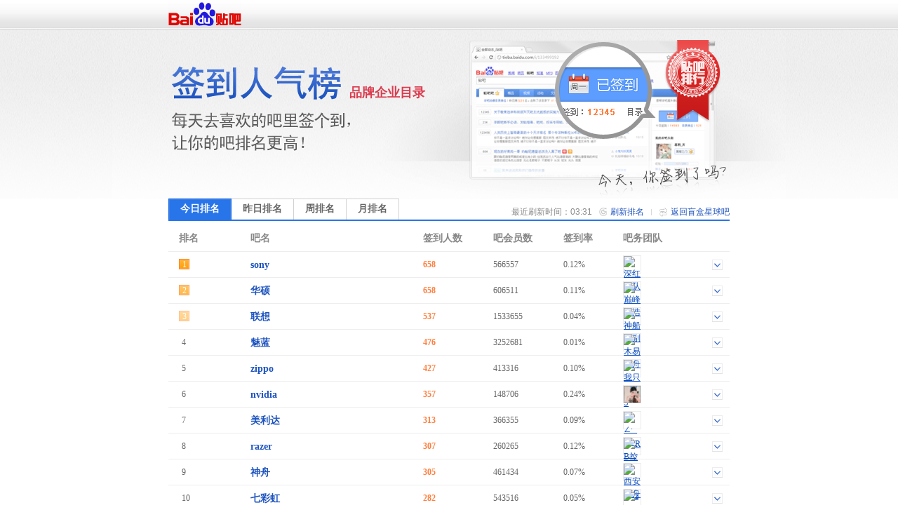

--- FILE ---
content_type: text/html; charset=GBK
request_url: https://tieba.baidu.com/sign/index?kw=%E7%9B%B2%E7%9B%92%E6%98%9F%E7%90%83&ie=utf-8
body_size: 5302
content:
<!DOCTYPE html>
<!--STATUS OK-->
<html>
<head>
<meta charset="gbk">
<title>贴吧排行榜 </title>
<link rel="shortcut icon" href="//tb2.bdstatic.com/tb/favicon.ico" />
<link rel="apple-touch-icon" href="http://tb2.bdstatic.com/tb/wap/img/touch.png" />
<!--[if lt IE 9]>
<script language="javascript">
(function(){
var tags = ['header','footer','figure','figcaption','details','summary','hgroup','nav','aside','article','section','mark','abbr','meter','output','progress','time','video','audio','canvas','dialog'];
for(var i=tags.length - 1;i>-1;i--){ document.createElement(tags[i]);}
})();
</script>
<![endif]-->
<style>
header,footer,section,article,aside,nav,figure{display:block;margin:0;padding:0;border:0;}
</style>
<script>
var _VERSION = null;
</script>
<link rel="stylesheet" href="//tieba.baidu.com/tb/static-global/style/tb_common.css?v=1.0" />
<script src="//tb1.bdstatic.com/tb/js/Fe.js?v=6.0" ></script><link rel="stylesheet" href="//tieba.baidu.com/tb/static-global/style/tb_common_lazy.css?v=1.0" /><link rel="stylesheet" href="//tieba.baidu.com/tb/static-global/style/tb_ui.css?v=1.0" /><script src="//tieba.baidu.com/tb/static-global/lib/tb_lib.js?v=1.1" ></script><script src="//tieba.baidu.com/tb/static-member/js/common_logic_frozen.js?v=1.2" ></script><script src="//tieba.baidu.com/tb/static-global/lib/tb_ui.js?v=1.0" ></script><link id="css_head_0" href="//tb1.bdstatic.com/tb/static-sign/style/rank.css?v=20220413" type="text/css" rel="stylesheet"/>
<script type="text/javascript">
var PageData = {
'tbs' : "",
'pid' : '',
'page_id' : 0,
'page' : 'rank',
'user' : {"is_login":false,"id":0,"ip":0,"name":"","email":"","mobilephone":"","no_un":0,"portrait":"","itieba_portrait":"","passapi":{"time":"1769110281","token":"0f61d4b2dcfb2f57fd19d6e8db84a1bd"}}};
PageData.user.name_url = "";
var Env = {};
Env.server_time = 1769110281000;
var TbConf = {
'domain' : {"TB_STATIC":"http://static.tieba.baidu.com/","TB":"http://tieba.baidu.com/","PASSPORT":"http://passport.baidu.com/","MSG":"http://msg.baidu.com/","SPACE":"http://hi.baidu.com/","UFACE":"http://tb.himg.baidu.com/","IMGSRC":"http://imgsrc.baidu.com/","ZYQ_AD":"http://a.baidu.com/","ZYQ_SMALL_PIC":"http://imgsrc.baidu.com/forum/abpic/item/","TB_UPLOAD":"http://upload.tieba.baidu.com/","TB_STATIC_NEW":"//tb1.bdstatic.com/"}};
var Tbs = null;
</script>
</head>
<body>
<div class="top">
    <div>
          <a href="https://tieba.baidu.com/index.html" target="_blank"><img style="vertical-align:bottom;border-width:0" alt="贴吧首页" src="//tb2.bdstatic.com/tb/static-member/html/logo.png" /></a>
    </div>
</div>

<div class="head">
    <div class="rd_head_img">
        <div class="rd_dirname_wrapper"><div class="rd_dirname">品牌企业目录</div></div>
        <div class="rd_eoln"></div>
    </div>
</div>
<div class="content ">
        <div class="sign_rank_tab clearfix">
        <div class="subtab sign_rank_today sign_rank_tab_focus"><a href="/sign/index?kw=%C3%A4%BA%D0%D0%C7%C7%F2&type=0&pn=1"><div>今日排名</div></a></div>
        
        <div class="subtab sign_rank_yesterday"><a href="/sign/index?kw=%C3%A4%BA%D0%D0%C7%C7%F2&type=1&pn=1"><div>昨日排名</div></a></div>        <div class="subtab sign_rank_week"><a href="/sign/index?kw=%C3%A4%BA%D0%D0%C7%C7%F2&type=2&pn=1"><div>周排名</div></a></div>        <div class="subtab sign_rank_month"><a href="/sign/index?kw=%C3%A4%BA%D0%D0%C7%C7%F2&type=3&pn=1"><div>月排名</div></a></div>        <div class="return_link"><a href="/f?kw=%C3%A4%BA%D0%D0%C7%C7%F2">返回盲盒星球吧</a></div>
        <div class="returnbtn"></div>
        <div class="return_sepataror"></div>
                <div class="refresh_link"><a href="#">刷新排名</a></div>
        <div class="refreshbtn"></div>
                <div class="return_time">最近刷新时间：03:31</div>
    </div>
        <div class="sign_rank_table">
        <table border="0" cellSpacing="0" cellPadding="0">
            <tr>
                <th class="pl_15" width="102">排名</th>
                <th width="246">吧名</th>
                <th width="100">签到人数</th>
                <th width="100">吧会员数</th>
                <th width="85" title="签到数与会员数的比率">签到率</th>
                <th>吧务团队</th>
            </tr>

                        <tr class="j_rank_row ">
                <td class="rank_index"><div class="rank_index_icon icon_1">1</div></td>
                <td class="forum_name"><a target="_blank" href="http://tieba.baidu.com/f?kw=sony">sony</a></td>
                <td class="forum_sign_num">658</td>
                <td class="forum_member">566557</td>
                <td class="forum_sign_rate">0.12%</td>
                <td class="forum_sign_manager clearfix">
                                        <div class="manager_icon "><a target="_blank" href="http://tieba.baidu.com/i/sys/jump?un=深红舰队"><img title="深红舰队" height="24" width="24" src="https://gss0.bdstatic.com/6LZ1dD3d1sgCo2Kml5_Y_D3/sys/portrait/item/c395c9eebaecbda2b6d3402e" /></a></div>
                                                            <div data-fname="sony" class="icon_down"></div>
                </td>
            </tr>
                        <tr class="j_rank_row ">
                <td class="rank_index"><div class="rank_index_icon icon_2">2</div></td>
                <td class="forum_name"><a target="_blank" href="http://tieba.baidu.com/f?kw=%BB%AA%CB%B6">华硕</a></td>
                <td class="forum_sign_num">658</td>
                <td class="forum_member">606511</td>
                <td class="forum_sign_rate">0.11%</td>
                <td class="forum_sign_manager clearfix">
                                        <div class="manager_icon "><a target="_blank" href="http://tieba.baidu.com/i/sys/jump?un=巅峰枫浩"><img title="巅峰枫浩" height="24" width="24" src="https://gss0.bdstatic.com/6LZ1dD3d1sgCo2Kml5_Y_D3/sys/portrait/item/14b4e1dbb7e5b7e3bac6af31" /></a></div>
                                                            <div data-fname="%BB%AA%CB%B6" class="icon_down"></div>
                </td>
            </tr>
                        <tr class="j_rank_row ">
                <td class="rank_index"><div class="rank_index_icon icon_3">3</div></td>
                <td class="forum_name"><a target="_blank" href="http://tieba.baidu.com/f?kw=%C1%AA%CF%EB">联想</a></td>
                <td class="forum_sign_num">537</td>
                <td class="forum_member">1533655</td>
                <td class="forum_sign_rate">0.04%</td>
                <td class="forum_sign_manager clearfix">
                                        <div class="manager_icon "><a target="_blank" href="http://tieba.baidu.com/i/sys/jump?un=神船大副"><img title="神船大副" height="24" width="24" src="https://gss0.bdstatic.com/6LZ1dD3d1sgCo2Kml5_Y_D3/sys/portrait/item/f449c9f1b4acb4f3b8b1642b" /></a></div>
                                                            <div data-fname="%C1%AA%CF%EB" class="icon_down"></div>
                </td>
            </tr>
                        <tr class="j_rank_row ">
                <td class="rank_index"><div class="rank_index_icon icon_">4</div></td>
                <td class="forum_name"><a target="_blank" href="http://tieba.baidu.com/f?kw=%F7%C8%C0%B6">魅蓝</a></td>
                <td class="forum_sign_num">476</td>
                <td class="forum_member">3252681</td>
                <td class="forum_sign_rate">0.01%</td>
                <td class="forum_sign_manager clearfix">
                                        <div class="manager_icon "><a target="_blank" href="http://tieba.baidu.com/i/sys/jump?un=木易成舟__"><img title="木易成舟__" height="24" width="24" src="https://gss0.bdstatic.com/6LZ1dD3d1sgCo2Kml5_Y_D3/sys/portrait/item/3e98c4bed2d7b3c9d6db5f5f2636" /></a></div>
                                                            <div data-fname="%F7%C8%C0%B6" class="icon_down"></div>
                </td>
            </tr>
                        <tr class="j_rank_row ">
                <td class="rank_index"><div class="rank_index_icon icon_">5</div></td>
                <td class="forum_name"><a target="_blank" href="http://tieba.baidu.com/f?kw=zippo">zippo</a></td>
                <td class="forum_sign_num">427</td>
                <td class="forum_member">413316</td>
                <td class="forum_sign_rate">0.10%</td>
                <td class="forum_sign_manager clearfix">
                                        <div class="manager_icon "><a target="_blank" href="http://tieba.baidu.com/i/sys/jump?un=我只玩CS"><img title="我只玩CS" height="24" width="24" src="https://gss0.bdstatic.com/6LZ1dD3d1sgCo2Kml5_Y_D3/sys/portrait/item/3854ced2d6bbcde643531700" /></a></div>
                                                            <div data-fname="zippo" class="icon_down"></div>
                </td>
            </tr>
                        <tr class="j_rank_row ">
                <td class="rank_index"><div class="rank_index_icon icon_">6</div></td>
                <td class="forum_name"><a target="_blank" href="http://tieba.baidu.com/f?kw=nvidia">nvidia</a></td>
                <td class="forum_sign_num">357</td>
                <td class="forum_member">148706</td>
                <td class="forum_sign_rate">0.24%</td>
                <td class="forum_sign_manager clearfix">
                                        <div class="manager_icon "><a target="_blank" href="http://tieba.baidu.com/i/sys/jump?un=沉情湾摩卡丶"><img title="沉情湾摩卡丶" height="24" width="24" src="https://gss0.bdstatic.com/6LZ1dD3d1sgCo2Kml5_Y_D3/sys/portrait/item/0e74b3c1c7e9cde5c4a6bfa8d8bc0800" /></a></div>
                                                            <div data-fname="nvidia" class="icon_down"></div>
                </td>
            </tr>
                        <tr class="j_rank_row ">
                <td class="rank_index"><div class="rank_index_icon icon_">7</div></td>
                <td class="forum_name"><a target="_blank" href="http://tieba.baidu.com/f?kw=%C3%C0%C0%FB%B4%EF">美利达</a></td>
                <td class="forum_sign_num">313</td>
                <td class="forum_member">366355</td>
                <td class="forum_sign_rate">0.09%</td>
                <td class="forum_sign_manager clearfix">
                                        <div class="manager_icon "><a target="_blank" href="http://tieba.baidu.com/i/sys/jump?un=∠·_灬__﹚～"><img title="∠·_灬__﹚～" height="24" width="24" src="https://gss0.bdstatic.com/6LZ1dD3d1sgCo2Kml5_Y_D3/sys/portrait/item/8e78a1cfa1a45fece15f5fa977a1abd71d" /></a></div>
                                                            <div data-fname="%C3%C0%C0%FB%B4%EF" class="icon_down"></div>
                </td>
            </tr>
                        <tr class="j_rank_row ">
                <td class="rank_index"><div class="rank_index_icon icon_">8</div></td>
                <td class="forum_name"><a target="_blank" href="http://tieba.baidu.com/f?kw=razer">razer</a></td>
                <td class="forum_sign_num">307</td>
                <td class="forum_member">260265</td>
                <td class="forum_sign_rate">0.12%</td>
                <td class="forum_sign_manager clearfix">
                                        <div class="manager_icon "><a target="_blank" href="http://tieba.baidu.com/i/sys/jump?un=RB控"><img title="RB控" height="24" width="24" src="https://gss0.bdstatic.com/6LZ1dD3d1sgCo2Kml5_Y_D3/sys/portrait/item/c7ba5242bfd85a0a" /></a></div>
                                                            <div data-fname="razer" class="icon_down"></div>
                </td>
            </tr>
                        <tr class="j_rank_row ">
                <td class="rank_index"><div class="rank_index_icon icon_">9</div></td>
                <td class="forum_name"><a target="_blank" href="http://tieba.baidu.com/f?kw=%C9%F1%D6%DB">神舟</a></td>
                <td class="forum_sign_num">305</td>
                <td class="forum_member">461434</td>
                <td class="forum_sign_rate">0.07%</td>
                <td class="forum_sign_manager clearfix">
                                        <div class="manager_icon "><a target="_blank" href="http://tieba.baidu.com/i/sys/jump?un=西安神舟"><img title="西安神舟" height="24" width="24" src="https://gss0.bdstatic.com/6LZ1dD3d1sgCo2Kml5_Y_D3/sys/portrait/item/8428cef7b0b2c9f1d6db4a46" /></a></div>
                                                            <div data-fname="%C9%F1%D6%DB" class="icon_down"></div>
                </td>
            </tr>
                        <tr class="j_rank_row ">
                <td class="rank_index"><div class="rank_index_icon icon_">10</div></td>
                <td class="forum_name"><a target="_blank" href="http://tieba.baidu.com/f?kw=%C6%DF%B2%CA%BA%E7">七彩虹</a></td>
                <td class="forum_sign_num">282</td>
                <td class="forum_member">543516</td>
                <td class="forum_sign_rate">0.05%</td>
                <td class="forum_sign_manager clearfix">
                                        <div class="manager_icon "><a target="_blank" href="http://tieba.baidu.com/i/sys/jump?un=zhixin23223"><img title="zhixin23223" height="24" width="24" src="https://gss0.bdstatic.com/6LZ1dD3d1sgCo2Kml5_Y_D3/sys/portrait/item/83d87a686978696e3233323233c81f" /></a></div>
                                                            <div data-fname="%C6%DF%B2%CA%BA%E7" class="icon_down"></div>
                </td>
            </tr>
                        <tr class="j_rank_row ">
                <td class="rank_index"><div class="rank_index_icon icon_">11</div></td>
                <td class="forum_name"><a target="_blank" href="http://tieba.baidu.com/f?kw=acer">acer</a></td>
                <td class="forum_sign_num">281</td>
                <td class="forum_member">693881</td>
                <td class="forum_sign_rate">0.04%</td>
                <td class="forum_sign_manager clearfix">
                                        <div class="manager_icon "><a target="_blank" href="http://tieba.baidu.com/i/sys/jump?un=C丶语言"><img title="C丶语言" height="24" width="24" src="https://gss0.bdstatic.com/6LZ1dD3d1sgCo2Kml5_Y_D3/sys/portrait/item/0e2143d8bcd3efd1d4b44b" /></a></div>
                                                            <div data-fname="acer" class="icon_down"></div>
                </td>
            </tr>
                        <tr class="j_rank_row ">
                <td class="rank_index"><div class="rank_index_icon icon_">12</div></td>
                <td class="forum_name"><a target="_blank" href="http://tieba.baidu.com/f?kw=%C0%CB%C7%D9">浪琴</a></td>
                <td class="forum_sign_num">260</td>
                <td class="forum_member">921354</td>
                <td class="forum_sign_rate">0.03%</td>
                <td class="forum_sign_manager clearfix">
                                        <div class="manager_icon "><a target="_blank" href="http://tieba.baidu.com/i/sys/jump?un=晓星96322"><img title="晓星96322" height="24" width="24" src="https://gss0.bdstatic.com/6LZ1dD3d1sgCo2Kml5_Y_D3/sys/portrait/item/7585cffed0c73936333232978c" /></a></div>
                                                            <div data-fname="%C0%CB%C7%D9" class="icon_down"></div>
                </td>
            </tr>
                        <tr class="j_rank_row ">
                <td class="rank_index"><div class="rank_index_icon icon_">13</div></td>
                <td class="forum_name"><a target="_blank" href="http://tieba.baidu.com/f?kw=%C3%C0%CD%C5%D6%DA%B0%FC">美团众包</a></td>
                <td class="forum_sign_num">255</td>
                <td class="forum_member">248653</td>
                <td class="forum_sign_rate">0.10%</td>
                <td class="forum_sign_manager clearfix">
                                        <div class="manager_icon "><a target="_blank" href="http://tieba.baidu.com/i/sys/jump?un=外卖小哥大龙哥"><img title="外卖小哥大龙哥" height="24" width="24" src="https://gss0.bdstatic.com/6LZ1dD3d1sgCo2Kml5_Y_D3/sys/portrait/item/0c8acde2c2f4d0a1b8e7b4f3c1fab8e74856" /></a></div>
                                                            <div data-fname="%C3%C0%CD%C5%D6%DA%B0%FC" class="icon_down"></div>
                </td>
            </tr>
                        <tr class="j_rank_row ">
                <td class="rank_index"><div class="rank_index_icon icon_">14</div></td>
                <td class="forum_name"><a target="_blank" href="http://tieba.baidu.com/f?kw=%C8%CE%CC%EC%CC%C3">任天堂</a></td>
                <td class="forum_sign_num">253</td>
                <td class="forum_member">123914</td>
                <td class="forum_sign_rate">0.20%</td>
                <td class="forum_sign_manager clearfix">
                                        <div class="manager_icon "><a target="_blank" href="http://tieba.baidu.com/i/sys/jump?un=キン丸"><img title="キン丸" height="24" width="24" src="https://gss0.bdstatic.com/6LZ1dD3d1sgCo2Kml5_Y_D3/sys/portrait/item/dfd8a5ada5f3cde8aa11" /></a></div>
                                                            <div data-fname="%C8%CE%CC%EC%CC%C3" class="icon_down"></div>
                </td>
            </tr>
                        <tr class="j_rank_row ">
                <td class="rank_index"><div class="rank_index_icon icon_">15</div></td>
                <td class="forum_name"><a target="_blank" href="http://tieba.baidu.com/f?kw=dell">dell</a></td>
                <td class="forum_sign_num">235</td>
                <td class="forum_member">485783</td>
                <td class="forum_sign_rate">0.05%</td>
                <td class="forum_sign_manager clearfix">
                                        <div class="manager_icon "><a target="_blank" href="http://tieba.baidu.com/i/sys/jump?un=a80363"><img title="a80363" height="24" width="24" src="https://gss0.bdstatic.com/6LZ1dD3d1sgCo2Kml5_Y_D3/sys/portrait/item/2259613830333633be0a" /></a></div>
                                                            <div data-fname="dell" class="icon_down"></div>
                </td>
            </tr>
                        <tr class="j_rank_row ">
                <td class="rank_index"><div class="rank_index_icon icon_">16</div></td>
                <td class="forum_name"><a target="_blank" href="http://tieba.baidu.com/f?kw=%C2%DE%BC%BC">罗技</a></td>
                <td class="forum_sign_num">224</td>
                <td class="forum_member">229287</td>
                <td class="forum_sign_rate">0.10%</td>
                <td class="forum_sign_manager clearfix">
                                        <div class="manager_icon "><a target="_blank" href="http://tieba.baidu.com/i/sys/jump?un=清衍静"><img title="清衍静" height="24" width="24" src="https://gss0.bdstatic.com/6LZ1dD3d1sgCo2Kml5_Y_D3/sys/portrait/item/3779c7e5d1dcbeb2523e" /></a></div>
                                                            <div data-fname="%C2%DE%BC%BC" class="icon_down"></div>
                </td>
            </tr>
                        <tr class="j_rank_row ">
                <td class="rank_index"><div class="rank_index_icon icon_">17</div></td>
                <td class="forum_name"><a target="_blank" href="http://tieba.baidu.com/f?kw=acu">acu</a></td>
                <td class="forum_sign_num">219</td>
                <td class="forum_member">562392</td>
                <td class="forum_sign_rate">0.04%</td>
                <td class="forum_sign_manager clearfix">
                                        <div class="no_bawu">本吧暂时没有吧主</div>                    <div data-fname="acu" class="icon_down"></div>
                </td>
            </tr>
                        <tr class="j_rank_row ">
                <td class="rank_index"><div class="rank_index_icon icon_">18</div></td>
                <td class="forum_name"><a target="_blank" href="http://tieba.baidu.com/f?kw=%BA%A3%B6%FB">海尔</a></td>
                <td class="forum_sign_num">192</td>
                <td class="forum_member">925533</td>
                <td class="forum_sign_rate">0.02%</td>
                <td class="forum_sign_manager clearfix">
                                        <div class="manager_icon "><a target="_blank" href="http://tieba.baidu.com/i/sys/jump?un=_少女老秃头_"><img title="_少女老秃头_" height="24" width="24" src="https://gss0.bdstatic.com/6LZ1dD3d1sgCo2Kml5_Y_D3/sys/portrait/item/d7ab5fc9d9c5aec0cfcdbacdb75fbcd2" /></a></div>
                                                            <div data-fname="%BA%A3%B6%FB" class="icon_down"></div>
                </td>
            </tr>
                        <tr class="j_rank_row ">
                <td class="rank_index"><div class="rank_index_icon icon_">19</div></td>
                <td class="forum_name"><a target="_blank" href="http://tieba.baidu.com/f?kw=%BA%D3%C4%CF%B5%E7%D0%C5">河南电信</a></td>
                <td class="forum_sign_num">187</td>
                <td class="forum_member">52255</td>
                <td class="forum_sign_rate">0.36%</td>
                <td class="forum_sign_manager clearfix">
                                        <div class="manager_icon "><a target="_blank" href="http://tieba.baidu.com/i/sys/jump?un=缘来缘去得人心"><img title="缘来缘去得人心" height="24" width="24" src="https://gss0.bdstatic.com/6LZ1dD3d1sgCo2Kml5_Y_D3/sys/portrait/item/8321d4b5c0b4d4b5c8a5b5c3c8cbd0c4820c" /></a></div>
                                                            <div data-fname="%BA%D3%C4%CF%B5%E7%D0%C5" class="icon_down"></div>
                </td>
            </tr>
                        <tr class="j_rank_row ">
                <td class="rank_index"><div class="rank_index_icon icon_">20</div></td>
                <td class="forum_name"><a target="_blank" href="http://tieba.baidu.com/f?kw=%C3%A9%CC%A8">茅台</a></td>
                <td class="forum_sign_num">180</td>
                <td class="forum_member">321136</td>
                <td class="forum_sign_rate">0.06%</td>
                <td class="forum_sign_manager clearfix">
                                        <div class="no_bawu">本吧暂时没有吧主</div>                    <div data-fname="%C3%A9%CC%A8" class="icon_down"></div>
                </td>
            </tr>
                    </table>
    </div>
    <div class="pager_container clearfix">
    <div class="pager">
        <div class="pagination"><span class="current">1</span>
<a href="/sign/index?kw=%C3%A4%BA%D0%D0%C7%C7%F2&type=0&pn=2">2</a>
<a href="/sign/index?kw=%C3%A4%BA%D0%D0%C7%C7%F2&type=0&pn=3">3</a>
<a href="/sign/index?kw=%C3%A4%BA%D0%D0%C7%C7%F2&type=0&pn=4">4</a>
<a href="/sign/index?kw=%C3%A4%BA%D0%D0%C7%C7%F2&type=0&pn=5">5</a>
<a href="/sign/index?kw=%C3%A4%BA%D0%D0%C7%C7%F2&type=0&pn=6">6</a>
<a href="/sign/index?kw=%C3%A4%BA%D0%D0%C7%C7%F2&type=0&pn=7">7</a>
<a href="/sign/index?kw=%C3%A4%BA%D0%D0%C7%C7%F2&type=0&pn=8">8</a>
<a href="/sign/index?kw=%C3%A4%BA%D0%D0%C7%C7%F2&type=0&pn=9">9</a>
<a href="/sign/index?kw=%C3%A4%BA%D0%D0%C7%C7%F2&type=0&pn=10">10</a>
<a href="/sign/index?kw=%C3%A4%BA%D0%D0%C7%C7%F2&type=0&pn=2">下一页</a>
<a href="/sign/index?kw=%C3%A4%BA%D0%D0%C7%C7%F2&type=0&pn=55">尾页</a>
</div>    </div>
    </div>
</div>
<div class="help_zone">
    <div class="help_title"><p>帮助中心</p></div>
    <div class="help_txt">
        <p class="font_b">贴吧排行榜是什么？</p>
        <p>贴吧排行榜是以贴吧目录为单位，以各吧每日签到人数为排名标准的官方排行榜。一个吧在贴吧排行榜中的位置反映了这个吧在本目录下的人气水平和影响力。</p>
        <p>&nbsp;</p>
        <p class="font_b">我想帮本吧快速提升排名，该怎么做？</p>
        <p>每天来吧里签到，在吧里多留下有价值的内容，积极和吧友讨论，就可以提升本吧的活跃度和影响力，吸引更多吧友来签到喔~也可以直接邀请你的朋友们来本吧签到，帮你喜欢的吧提升排名！</p>
    </div>
</div>
<div id="footer">                                                                                                         
	<span>&copy;<script>document.write(new Date().getFullYear());</script> Baidu</span>
	<a target="_blank" href="/tb/eula.html">贴吧协议</a>
	<span>|</span>
	<a target="_blank" href="/贴吧意见反馈">意见反馈</a>
	<span>|</span>
	<a target="_blank" href="/tb/zt/declare/">收费删贴警示</a>
</div>
<script type="text/template" id="tpl_manager" >
<#macro manager data>

<table class="manager_list" cellspacing="0" cellpadding="0" border="0" width="100%">
<#if (data.owners.length > 0)>
<tr valign="top">
<td class="managet_txt" width="70">吧&nbsp;&nbsp;&nbsp;&nbsp;主：</td>
<td class="mc_list">
<#list data.owners as list>
<a href="/i/sys/jump?un=${list.user.user_name}" target="_blank">${list.user.user_name}</a>&nbsp;
</#list>
</td>
</tr>
</#if>

<#if (data.managers.length > 0)>
<tr valign="top">
<td class="managet_txt" >小&nbsp;吧&nbsp;主：</td>
<td class="mc_list">
<#list data.managers as list>
<a href="/i/sys/jump?un=${list.user.user_name}" target="_blank">${list.user.user_name}</a>&nbsp;
</#list>
</td>
</tr>
</#if>

<#if (data.picediters.length > 0)>
<tr valign="top">
<td class="managet_txt" >图片小编：</td>
<td class="mc_list">
<#list data.picediters as list>
<a href="/i/sys/jump?un=${list.user.user_name}" target="_blank">${list.user.user_name}</a>&nbsp;
</#list>
</td>
</tr>
</#if>

<#if (data.videoediters.length > 0)>
<tr valign="top">
<td class="managet_txt" >视频小编：</td>
<td class="mc_list">
<#list data.videoediters as list>
<a href="/i/sys/jump?un=${list.user.user_name}" target="_blank">${list.user.user_name}</a>&nbsp;
</#list>
</td>
</tr>
</#if>


<#if (data.owners.length <= 0&&data.managers.length <= 0&&data.picediters.length <= 0&&data.videoediters.length <= 0)>
<tr>
    <td class="color_gr" colspan="2">本吧暂时没有吧务团队哦</td>
</tr>
</#if>
</table>
</#macro>
</script><script>
    PageData.sign_info = {"errno":0,"errmsg":"success","user_info":[],"forum_info":{"is_on":true,"is_filter":false,"forum_info":{"forum_id":27174131,"level_1_dir_name":"品牌企业"},"current_rank_info":{"sign_count":0,"member_count":502,"sign_rank":0,"dir_rate":"0.1"},"level_1_dir_name":"行业","level_2_dir_name":"品牌企业","yesterday_rank_info":{"sign_count":1,"member_count":502,"sign_rank":1803,"dir_rate":"0.1"},"weekly_rank_info":{"sign_count":1,"member_count":502,"sign_rank":1267},"monthly_rank_info":{"sign_count":2,"member_count":502,"sign_rank":1072}}};
                        var bds_config = {'bdText':"我喜欢的“盲盒星球吧”今天在贴吧品牌企业目录下排名第0，击败了99.9%的贴吧！快来围观吧哇哈哈~~"};
            </script>
<script type="text/javascript" id="bdshare_js" data="type=tools&amp;uid=105791" ></script>
<script id="js_foot_0" src="//tb1.bdstatic.com/tb/static-sign/js/rank.js?v=20220413" type="text/javascript"></script>
<script id="js_foot_1" src="//tb1.bdstatic.com/tb/static-sign/js/easytemplate.js?v=20220413" type="text/javascript"></script>
<script>

</script><!-- [!MARK][DO NOT DEL]IMPORTANT LOGI -->
<!-- [!MARK][DO NOT DEL]NORMAL LOGIC -->
<!-- [!MARK][DO NOT DEL]OPTIONAL LOGIC -->
</body>
</html>
